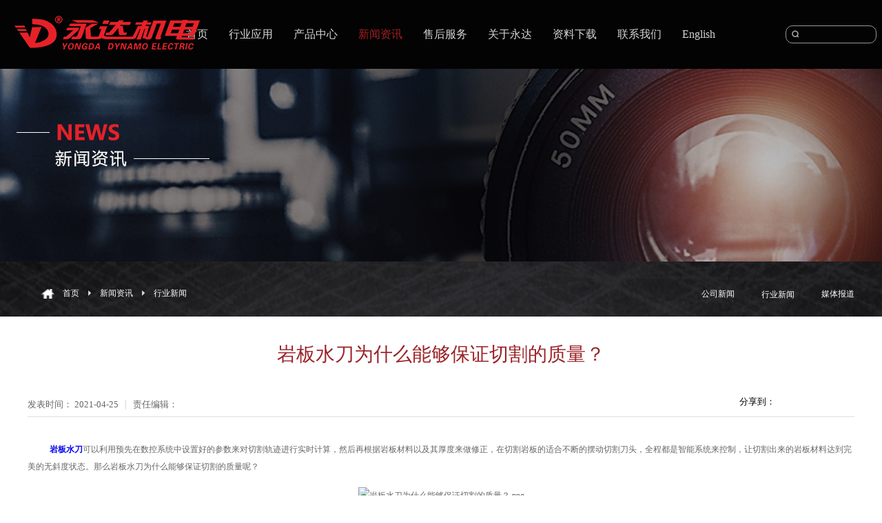

--- FILE ---
content_type: text/html;charset=utf-8
request_url: https://www.fsyd.com/news_view.aspx?typeid=5&id=542&fid=t2:5:2
body_size: 12039
content:
<!DOCTYPE HTML PUBLIC "-//W3C//DTD HTML 4.01 Transitional//EN" "http://www.w3c.org/TR/1999/REC-html401-19991224/loose.dtd">


<html lang="zh-cn" xmlns="http://www.w3.org/1999/xhtml">
<head><title>
	岩板水刀‍为什么能够保证切割的质量？_岩板水刀-佛山市永盛达机械有限公司
</title><meta name="keywords" content="岩板水刀"/><meta name="description" content="岩板水刀‍可以利用预先在数控系统中设置好的参数来对切割轨迹进行实时计算，然后再根据岩板材料以及其厚度来做修正，在切割岩板的适合不断的摆动切割刀头，全程都是智能系统来控制，让切割出来的岩板材料达到完美的无斜度状态。那么岩板水刀‍为什么能够保证切割的质量呢？1、技术好岩板用的水刀切割设备也可以说是一种高"/><meta name="mobile-agent" content="url=http://m.fsyd.com/m/news_view.aspx?typeid=5&id=542&fid=t2:5:2" /><meta name="applicable-device" content="pc"><meta name="renderer" content="webkit" /><meta content="text/html; charset=utf-8" http-equiv="Content-Type" /><link id="css__news_view" rel="stylesheet" type="text/css" href="https://0.rc.xiniu.com/g2/M00/2E/D0/CgAGfFyh0gCAGKMYAAA-hHUsx_Y459.css?d=20190123153321" /><link rel="bookmark" href="https://0.rc.xiniu.com/g2/M00/06/00/CgAGfFwSFqCAVurDAAAF0I79Rms950.png" /><link rel="shortcut icon" href="https://0.rc.xiniu.com/g2/M00/06/00/CgAGfFwSFqCAVurDAAAF0I79Rms950.png" />
	
	<script type="text/javascript">var _jtime=new Date();function jqload(){window.jLoad=new Date()-_jtime;}function jqerror(){window.jLoad=-1;}</script>
    <script type="text/javascript" src="https://1.rc.xiniu.com/js/jq/jqueryV173.js" onload="jqload()" onerror="jqerror()" id="jquery"></script>
	<script type="text/javascript" src="https://1.rc.xiniu.com/js/pb/2/Public.js"></script>	
	<script type="text/javascript" src="https://1.rc.xiniu.com/js/tl/swfobject_modified.js"></script>
	<script type="text/javascript" src="https://1.rc.xiniu.com/js/tl/swfobject.js"></script>
	 


<script>
var _hmt = _hmt || [];
(function() {
  var hm = document.createElement("script");
  hm.src = "https://hm.baidu.com/hm.js?947e178e5f45e5b042331394a1af94c5";
  var s = document.getElementsByTagName("script")[0]; 
  s.parentNode.insertBefore(hm, s);
})();
</script>
<script>
var _hmt = _hmt || [];
(function() {
  var hm = document.createElement("script");
  hm.src = "https://hm.baidu.com/hm.js?d91a39f671d0d8a5d2183a290428b2fa";
  var s = document.getElementsByTagName("script")[0]; 
  s.parentNode.insertBefore(hm, s);
})();
</script>
</head>
<body class="news_view_body">
<form method="get" id="form1" name="form1" NavigateId="2" data-pid="02182182180145201214220199014501982102080" data-mid="02080145201214220199014501982102080">
<div class="aspNetHidden">
<input type="hidden" name="__VIEWSTATE" id="__VIEWSTATE" value="" />
</div>

     
                        <div id="ea_h">
                            <div class="top" >
                                <div class="top_bg" ></div>
                                <div class="t_t" >

                    <div id="t_tel" class="t_tel">
                      <span class="t_tel_dh"><span name="_t_tel3|">12</span></span>
                        <span class="t_tel_ts"><span name="_t_tel1|">热线电话:</span></span>
                        <span class="t_tel_nb"><span name="_t_tel2|">0755-2955 6666</span></span>
                        
                    </div>

                             

                    <div id="t_ver" class="t_ver">
                        <ul>
                            
                        </ul>
                        
                    </div>


                    <div id="t_search" class="t_search">
                        <table cellspacing="0" cellpadding="0"  border="0"><tr>
<td>
<input name="ShoveWebControl_Search12$tbSearch" type="text" id="ShoveWebControl_Search12_tbSearch" class="t_search_text" DefaultText="" onmousedown="if(this.value == &#39;&#39;){this.value = &#39;&#39;;}" onkeyup="ShoveEIMS3_OnKeyPress(event, &#39;img_ShoveWebControl_Search12&#39;)" onkeydown="ShoveEIMS3_OnKeyDown(event)" onblur="if(this.value == &#39;&#39; || this.value == &#39;&#39;){this.value = &#39;&#39;;}" /></td>
<td><img id="img_ShoveWebControl_Search12" border="0" src="https://0.rc.xiniu.com/g2/M00/FC/46/CgAGe1wTmLaAACuaAAACpib3_pc953.png" alt="佛山市永盛达机械有限公司" LevelOneType="2" onclick="ShoveEIMS3_Transf(this,'search.aspx','ShoveWebControl_Search12_tbSearch','ShoveWebControl_Search12', true)" style="cursor:pointer;" /></td>
</tr></table>
<script type='text/javascript'>document.getElementById("ShoveWebControl_Search12_tbSearch").onkeydown=function(event){ var e=event || window.Event; if(e.keyCode==13){ e.returnValue = false;if(e.preventDefault){ e.preventDefault(); }}}</script>

                        
                    </div>

                
                                    <div id="t_logo" class="t_logo"> 
                                        
                                        <div id="ea_l"><h1><a href="/" target="_self"><img alt="水刀,佛山市永盛达机械有限公司" src="https://0.rc.xiniu.com/g2/M00/FF/1F/CgAGe1wbN46ALVTBAABdKJK8oxU462.png" /></a></h1></div>
                                         
                                        
                                    </div>
                
                 
                            <div id="xn_h_12_wrap" class="xn_h_12_wrap"     >
                                
                                 
                                    <div id="EIMS_C_40000_Panel">
                                        <ul id="EIMS_C_40000_Normall" class="xn_h_12_redlogin">
                                            <li id="EIMS_C_40000_normallName" class="xn_h_12_rlname"></li>
                                            <li id="EIMS_C_40000_normallName1" class="xn_h_12_rlname1"></li>
                                            <li class="xn_h_12_rllogin"><a href="login.aspx" rel="nofollow">登录</a></li>
                                            <li class="xn_h_12_rlreg"><a href="reg.aspx" rel="nofollow">注册</a></li>
                                        </ul>
                                        <ul id="EIMS_C_40000_Logined" class="xn_h_12_onlogin" style="display: none">
                                            <li class="xn_h_12_olwel"><span name="_onlogin1"> 欢迎您，</span></li>
                                            <li class="xn_h_12_olname"><span id="EIMS_C_40000_loginedName"></span></li>
                                            <li class="xn_h_12_oltc"><a id="EIMS_C_40000_loginout" href="javascript:void(0)">退出</a></li>
                                        </ul> 
                                    </div>
                                    
                                
                                
                            </div>
                                          
                </div>
                                
                                <div id="ea_n">
                
                                    <div id="xn_n_14_wrap" class="xn_n_14_wrap">
                                        
                                        <div class="xn_n_14_wrap_main">
                                            <ul id="xn_n_14_VMenu1" class="type1Ul type1Ul_n000">
<li id="type1Li_n0" level=0 index=0 class="xn_n_14_wrap_menu1"><a href="/" target="_self" >首页</a></li>
<li id="type1Li_n3" level=0 data_id="3" type="n" index=1 class="xn_n_14_wrap_menu1">
<a href="pro.aspx?fid=n3:3:3" target="_self"><span name="xn_n_14_VMenu12041175501|T_Navigates|Id|3|Name">行业应用</span></a><ul id="type1Ul_t301" style="display:none" class="type1Ul type1Ul_t301">
<li id="type1Li_t301_1" data_id="3_13" class="xn_n_14_wrap_menu2" type="t" index=1 level=1><a href="products.aspx?TypeId=13&FId=t3:13:3" target="_self"><span name="xn_n_14_VMenu11613858733|T_ProductTypes|Id|13|Name">石材行业</span></a>
<ul id="type1Ul_t3132" style="display:none" class="type1Ul type1Ul_t3132">
<li id="type1Li_t3132_1" data_id="3_31" class="xn_n_14_wrap_menu3" type="t" index=1 level=2><a href="products.aspx?TypeId=31&FId=t3:31:3" target="_self"><span name="xn_n_14_VMenu11627583427|T_ProductTypes|Id|31|Name">雕刻机系列</span></a>
</li>
<li id="type1Li_t3132_2" data_id="3_103" class="xn_n_14_wrap_menu3" type="t" index=2 level=2><a href="products.aspx?TypeId=103&FId=t3:103:3" target="_self"><span name="xn_n_14_VMenu11487326767|T_ProductTypes|Id|103|Name">加工中心系列</span></a>
</li>
<li id="type1Li_t3132_3" data_id="3_104" class="xn_n_14_wrap_menu3" type="t" index=3 level=2><a href="products.aspx?TypeId=104&FId=t3:104:3" target="_self"><span name="xn_n_14_VMenu11548100671|T_ProductTypes|Id|104|Name">磨边机系列</span></a>
</li>
<li id="type1Li_t3132_4" data_id="3_105" class="xn_n_14_wrap_menu3" type="t" index=4 level=2><a href="products.aspx?TypeId=105&FId=t3:105:3" target="_self"><span name="xn_n_14_VMenu1639655624|T_ProductTypes|Id|105|Name">其他机型</span></a>
</li>
<li id="type1Li_t3132_5" data_id="3_106" class="xn_n_14_wrap_menu3" type="t" index=5 level=2><a href="products.aspx?TypeId=106&FId=t3:106:3" target="_self"><span name="xn_n_14_VMenu1830204383|T_ProductTypes|Id|106|Name">桥切系列</span></a>
</li>
<li id="type1Li_t3132_6" data_id="3_107" class="xn_n_14_wrap_menu3" type="t" index=6 level=2><a href="products.aspx?TypeId=107&FId=t3:107:3" target="_self"><span name="xn_n_14_VMenu1985742027|T_ProductTypes|Id|107|Name">切割机系列</span></a>
</li>
<li id="type1Li_t3132_7" data_id="3_108" class="xn_n_14_wrap_menu3" type="t" index=7 level=2><a href="products.aspx?TypeId=108&FId=t3:108:3" target="_self"><span name="xn_n_14_VMenu1461100725|T_ProductTypes|Id|108|Name">水刀系列</span></a>
</li>
<li id="type1Li_t3132_8" data_id="3_109" class="xn_n_14_wrap_menu3" type="t" index=8 level=2><a href="products.aspx?TypeId=109&FId=t3:109:3" target="_self"><span name="xn_n_14_VMenu12064194426|T_ProductTypes|Id|109|Name">线条机系列</span></a>
</li>
<li id="type1Li_t3132_9" data_id="3_127" class="xn_n_14_wrap_menu3" type="t" index=9 level=2><a href="products.aspx?TypeId=127&FId=t3:127:3" target="_self"><span name="xn_n_14_VMenu11415646054|T_ProductTypes|Id|127|Name">一体机系列</span></a>
</li>
<li id="type1Li_t3132_10" data_id="3_128" class="xn_n_14_wrap_menu3" type="t" index=10 level=2><a href="products.aspx?TypeId=128&FId=t3:128:3" target="_self"><span name="xn_n_14_VMenu1589396541|T_ProductTypes|Id|128|Name">生产线系列</span></a>
</li>
</ul>
</li>
<li id="type1Li_t301_2" data_id="3_12" class="xn_n_14_wrap_menu2" type="t" index=2 level=1><a href="products.aspx?TypeId=12&FId=t3:12:3" target="_self"><span name="xn_n_14_VMenu11089138554|T_ProductTypes|Id|12|Name">橱柜行业</span></a>
<ul id="type1Ul_t3122" style="display:none" class="type1Ul type1Ul_t3122">
<li id="type1Li_t3122_1" data_id="3_29" class="xn_n_14_wrap_menu3" type="t" index=1 level=2><a href="products.aspx?TypeId=29&FId=t3:29:3" target="_self"><span name="xn_n_14_VMenu11443247676|T_ProductTypes|Id|29|Name">加工中心系列</span></a>
</li>
<li id="type1Li_t3122_2" data_id="3_99" class="xn_n_14_wrap_menu3" type="t" index=2 level=2><a href="products.aspx?TypeId=99&FId=t3:99:3" target="_self"><span name="xn_n_14_VMenu12108549576|T_ProductTypes|Id|99|Name">磨边机系列</span></a>
</li>
<li id="type1Li_t3122_3" data_id="3_100" class="xn_n_14_wrap_menu3" type="t" index=3 level=2><a href="products.aspx?TypeId=100&FId=t3:100:3" target="_self"><span name="xn_n_14_VMenu1591794854|T_ProductTypes|Id|100|Name">桥切系列</span></a>
</li>
<li id="type1Li_t3122_4" data_id="3_101" class="xn_n_14_wrap_menu3" type="t" index=4 level=2><a href="products.aspx?TypeId=101&FId=t3:101:3" target="_self"><span name="xn_n_14_VMenu1141649858|T_ProductTypes|Id|101|Name">生产线系列</span></a>
</li>
<li id="type1Li_t3122_5" data_id="3_102" class="xn_n_14_wrap_menu3" type="t" index=5 level=2><a href="products.aspx?TypeId=102&FId=t3:102:3" target="_self"><span name="xn_n_14_VMenu1419490211|T_ProductTypes|Id|102|Name">水刀系列</span></a>
</li>
</ul>
</li>
<li id="type1Li_t301_3" data_id="3_10" class="xn_n_14_wrap_menu2" type="t" index=3 level=1><a href="products.aspx?TypeId=10&FId=t3:10:3" target="_self"><span name="xn_n_14_VMenu12035567564|T_ProductTypes|Id|10|Name">玻璃金属行业</span></a>
<ul id="type1Ul_t3102" style="display:none" class="type1Ul type1Ul_t3102">
<li id="type1Li_t3102_1" data_id="3_27" class="xn_n_14_wrap_menu3" type="t" index=1 level=2><a href="products.aspx?TypeId=27&FId=t3:27:3" target="_self"><span name="xn_n_14_VMenu1400807673|T_ProductTypes|Id|27|Name">雕刻机系列</span></a>
</li>
<li id="type1Li_t3102_2" data_id="3_95" class="xn_n_14_wrap_menu3" type="t" index=2 level=2><a href="products.aspx?TypeId=95&FId=t3:95:3" target="_self"><span name="xn_n_14_VMenu1312702161|T_ProductTypes|Id|95|Name">加工中心系列</span></a>
</li>
<li id="type1Li_t3102_3" data_id="3_96" class="xn_n_14_wrap_menu3" type="t" index=3 level=2><a href="products.aspx?TypeId=96&FId=t3:96:3" target="_self"><span name="xn_n_14_VMenu1647291855|T_ProductTypes|Id|96|Name">桥切系列</span></a>
</li>
<li id="type1Li_t3102_4" data_id="3_97" class="xn_n_14_wrap_menu3" type="t" index=4 level=2><a href="products.aspx?TypeId=97&FId=t3:97:3" target="_self"><span name="xn_n_14_VMenu11464481367|T_ProductTypes|Id|97|Name">切割机系列</span></a>
</li>
<li id="type1Li_t3102_5" data_id="3_98" class="xn_n_14_wrap_menu3" type="t" index=5 level=2><a href="products.aspx?TypeId=98&FId=t3:98:3" target="_self"><span name="xn_n_14_VMenu11129756769|T_ProductTypes|Id|98|Name">水刀系列</span></a>
</li>
</ul>
</li>
<li id="type1Li_t301_4" data_id="3_11" class="xn_n_14_wrap_menu2" type="t" index=4 level=1><a href="products.aspx?TypeId=11&FId=t3:11:3" target="_self"><span name="xn_n_14_VMenu11460286987|T_ProductTypes|Id|11|Name">水刀行业</span></a>
</li>
<li id="type1Li_t301_5" data_id="3_69" class="xn_n_14_wrap_menu2" type="t" index=5 level=1><a href="products.aspx?TypeId=69&FId=t3:69:3" target="_self"><span name="xn_n_14_VMenu12057534678|T_ProductTypes|Id|69|Name">陶瓷行业</span></a>
</li>
<li id="type1Li_t301_6" data_id="3_130" class="xn_n_14_wrap_menu2" type="t" index=6 level=1><a href="products.aspx?TypeId=130&FId=t3:130:3" target="_self"><span name="xn_n_14_VMenu11141748973|T_ProductTypes|Id|130|Name">岩板加工行业</span></a>
</li>
</ul>
</li>
<li id="type1Li_n28" level=0 data_id="28" type="n" index=2 class="xn_n_14_wrap_menu1">
<a href="clapro_complex.aspx?FId=n28:28:28" target="_self"><span name="xn_n_14_VMenu11897731040|T_Navigates|Id|28|Name">产品中心</span></a><ul id="type1Ul_t2801" style="display:none" class="type1Ul type1Ul_t2801">
<li id="type1Li_t2801_1" data_id="28_118" class="xn_n_14_wrap_menu2" type="t" index=1 level=1><a href="claproducts.aspx?TypeId=118&FId=t28:118:28" target="_self"><span name="xn_n_14_VMenu1663455182|T_ProductTypes|Id|118|Name">水刀系列</span></a>
</li>
<li id="type1Li_t2801_2" data_id="28_119" class="xn_n_14_wrap_menu2" type="t" index=2 level=1><a href="claproducts.aspx?TypeId=119&FId=t28:119:28" target="_self"><span name="xn_n_14_VMenu1289278625|T_ProductTypes|Id|119|Name">桥切系列</span></a>
</li>
<li id="type1Li_t2801_3" data_id="28_120" class="xn_n_14_wrap_menu2" type="t" index=3 level=1><a href="claproducts.aspx?TypeId=120&FId=t28:120:28" target="_self"><span name="xn_n_14_VMenu11887427652|T_ProductTypes|Id|120|Name">加工中心系列</span></a>
</li>
<li id="type1Li_t2801_4" data_id="28_132" class="xn_n_14_wrap_menu2" type="t" index=4 level=1><a href="claproducts.aspx?TypeId=132&FId=t28:132:28" target="_self"><span name="xn_n_14_VMenu1187680206|T_ProductTypes|Id|132|Name">岩板深加工系列</span></a>
</li>
<li id="type1Li_t2801_5" data_id="28_121" class="xn_n_14_wrap_menu2" type="t" index=5 level=1><a href="claproducts.aspx?TypeId=121&FId=t28:121:28" target="_self"><span name="xn_n_14_VMenu1683783554|T_ProductTypes|Id|121|Name">雕刻机系列</span></a>
</li>
<li id="type1Li_t2801_6" data_id="28_122" class="xn_n_14_wrap_menu2" type="t" index=6 level=1><a href="claproducts.aspx?TypeId=122&FId=t28:122:28" target="_self"><span name="xn_n_14_VMenu1513785493|T_ProductTypes|Id|122|Name">磨边抛光机系列</span></a>
</li>
<li id="type1Li_t2801_7" data_id="28_123" class="xn_n_14_wrap_menu2" type="t" index=7 level=1><a href="claproducts.aspx?TypeId=123&FId=t28:123:28" target="_self"><span name="xn_n_14_VMenu1288801565|T_ProductTypes|Id|123|Name">线条机系列</span></a>
</li>
<li id="type1Li_t2801_8" data_id="28_124" class="xn_n_14_wrap_menu2" type="t" index=8 level=1><a href="claproducts.aspx?TypeId=124&FId=t28:124:28" target="_self"><span name="xn_n_14_VMenu1421645002|T_ProductTypes|Id|124|Name">切割机系列</span></a>
</li>
<li id="type1Li_t2801_9" data_id="28_125" class="xn_n_14_wrap_menu2" type="t" index=9 level=1><a href="claproducts.aspx?TypeId=125&FId=t28:125:28" target="_self"><span name="xn_n_14_VMenu1674067961|T_ProductTypes|Id|125|Name">生产线系列</span></a>
</li>
<li id="type1Li_t2801_10" data_id="28_129" class="xn_n_14_wrap_menu2" type="t" index=10 level=1><a href="claproducts.aspx?TypeId=129&FId=t28:129:28" target="_self"><span name="xn_n_14_VMenu1420891089|T_ProductTypes|Id|129|Name">一体机系列</span></a>
</li>
<li id="type1Li_t2801_11" data_id="28_126" class="xn_n_14_wrap_menu2" type="t" index=11 level=1><a href="claproducts.aspx?TypeId=126&FId=t28:126:28" target="_self"><span name="xn_n_14_VMenu1119530946|T_ProductTypes|Id|126|Name">其他系列</span></a>
</li>
</ul>
</li>
<li id="type1Li_n2" level=0 data_id="2" type="n" index=3 class="xn_n_14_wrap_menu1">
<a href="news_complex.aspx?FId=n2:2:2" target="_self"><span name="xn_n_14_VMenu11364695689|T_Navigates|Id|2|Name">新闻资讯</span></a><ul id="type1Ul_t201" style="display:none" class="type1Ul type1Ul_t201">
<li id="type1Li_t201_1" data_id="2_4" class="xn_n_14_wrap_menu2" type="t" index=1 level=1><a href="news.aspx?TypeId=4&FId=t2:4:2" target="_self"><span name="xn_n_14_VMenu1391032438|T_NewsTypes|Id|4|Name">公司新闻</span></a>
</li>
<li id="type1Li_t201_2" data_id="2_5" class="xn_n_14_wrap_menu2" type="t" index=2 level=1><a href="news.aspx?TypeId=5&FId=t2:5:2" target="_self"><span name="xn_n_14_VMenu11061309801|T_NewsTypes|Id|5|Name">行业新闻</span></a>
</li>
<li id="type1Li_t201_3" data_id="2_28" class="xn_n_14_wrap_menu2" type="t" index=3 level=1><a href="news.aspx?TypeId=28&FId=t2:28:2" target="_self"><span name="xn_n_14_VMenu11804798333|T_NewsTypes|Id|28|Name">媒体报道</span></a>
</li>
</ul>
</li>
<li id="type1Li_n8" level=0 data_id="8" type="n" index=4 class="xn_n_14_wrap_menu1">
<a href="sv_complex.aspx?Fid=n8:8:8" target="_self"><span name="xn_n_14_VMenu1869927352|T_Navigates|Id|8|Name">售后服务</span></a><ul id="type1Ul_t801" style="display:none" class="type1Ul type1Ul_t801">
<li id="type1Li_t801_1" data_id="8_37" class="xn_n_14_wrap_menu2" type="t" index=1 level=1><a href="sv_complex.aspx?TypeId=37&FId=t8:37:8" target="_self"><span name="xn_n_14_VMenu1385382532|T_NewsTypes|Id|37|Name">保养维修步骤</span></a>
</li>
<li id="type1Li_t801_2" data_id="8_52" class="xn_n_14_wrap_menu2" type="t" index=2 level=1><a href="sv.aspx?TypeId=52&FId=t8:52:8" target="_self"><span name="xn_n_14_VMenu11290991913|T_NewsTypes|Id|52|Name">售后问题反馈</span></a>
</li>
</ul>
</li>
<li id="type1Li_n1" level=0 data_id="1" type="n" index=5 class="xn_n_14_wrap_menu1">
<a href="about_complex.aspx?FId=n1:1:1" rel="nofollow" target="_self"><span name="xn_n_14_VMenu11587792894|T_Navigates|Id|1|Name">关于永达</span></a><ul id="type1Ul_t101" style="display:none" class="type1Ul type1Ul_t101">
<li id="type1Li_t101_1" data_id="1_1" class="xn_n_14_wrap_menu2" type="t" index=1 level=1><a href="about_complex.aspx?FId=n1:1:1" rel="nofollow" target="_self"><span name="xn_n_14_VMenu11318270925|T_NewsTypes|Id|1|Name">公司简介</span></a>
</li>
<li id="type1Li_t101_2" data_id="1_2" class="xn_n_14_wrap_menu2" type="t" index=2 level=1><a href="about.aspx?TypeId=2&FId=t1:2:1" rel="nofollow" target="_self"><span name="xn_n_14_VMenu1265777156|T_NewsTypes|Id|2|Name">企业宣传片</span></a>
</li>
<li id="type1Li_t101_3" data_id="1_3" class="xn_n_14_wrap_menu2" type="t" index=3 level=1><a href="honor.aspx?TypeID=3&fid=t1:3:1" rel="nofollow" target="_self"><span name="xn_n_14_VMenu11166101767|T_NewsTypes|Id|3|Name">资质荣誉</span></a>
</li>
<li id="type1Li_t101_4" data_id="1_26" class="xn_n_14_wrap_menu2" type="t" index=4 level=1><a href="about_view.aspx?TypeId=26&FId=t1:26:1" rel="nofollow" target="_self"><span name="xn_n_14_VMenu11228074915|T_NewsTypes|Id|26|Name">发展历程</span></a>
</li>
<li id="type1Li_t101_5" data_id="1_141" class="xn_n_14_wrap_menu2" type="t" index=5 level=1><a href="job.aspx?FId=n11:11:1" rel="nofollow" target="_self"><span name="xn_n_14_VMenu1484754435|T_NewsTypes|Id|141|Name">招贤纳士</span></a>
</li>
</ul>
</li>
<li id="type1Li_n14" level=0 data_id="14" type="n" index=6 class="xn_n_14_wrap_menu1">
<a href="down_complex.aspx?FId=n14:14:14" rel="nofollow" target="_self"><span name="xn_n_14_VMenu11905688949|T_Navigates|Id|14|Name">资料下载</span></a><ul id="type1Ul_t1401" style="display:none" class="type1Ul type1Ul_t1401">
<li id="type1Li_t1401_1" data_id="14_11" class="xn_n_14_wrap_menu2" type="t" index=1 level=1><a href="down_complex.aspx?FId=n14:14:14" rel="nofollow" target="_self"><span name="xn_n_14_VMenu11127938239|T_FileTypes|Id|11|Name">资料下载</span></a>
</li>
</ul>
</li>
<li id="type1Li_n7" level=0 data_id="7" type="n" index=7 class="xn_n_14_wrap_menu1">
<a href="contact.aspx?FId=n7:7:7" rel="nofollow" target="_self"><span name="xn_n_14_VMenu1423505394|T_Navigates|Id|7|Name">联系我们</span></a><ul id="type1Ul_t701" style="display:none" class="type1Ul type1Ul_t701">
<li id="type1Li_t701_1" data_id="7_13" class="xn_n_14_wrap_menu2" type="t" index=1 level=1><a href="contact.aspx?TypeId=13&FId=t7:13:7" rel="nofollow" target="_self"><span name="xn_n_14_VMenu11393883646|T_NewsTypes|Id|13|Name">联系方式</span></a>
</li>
</ul>
</li>
<li id="type1Li_n26" level=0 data_id="26" type="n" index=8 class="xn_n_14_wrap_menu1">
<a href="http://en.fsyd.com" rel="nofollow" target="_blank"><span name="xn_n_14_VMenu1149377366|T_Navigates|Id|26|Name">English</span></a></li>
</ul>
<script type="text/javascript">var xn_n_14_VMenu1={normal:{class1:'xn_n_14_wrap_menu1',class2:'xn_n_14_wrap_menu2',class3:'xn_n_14_wrap_menu3',class4:'xn_n_14_wrap_menu4',class5:'xn_n_14_wrap_menu5',class6:'xn_n_14_wrap_menu6'},visited:{class1:'xn_n_14_wrap_menu1_2',class2:'xn_n_14_wrap_menu2_2',class3:'xn_n_14_wrap_menu3_2',class4:'xn_n_14_wrap_menu4_2',class5:'xn_n_14_wrap_menu5_2',class6:'xn_n_14_wrap_menu6_2',class6:'xn_n_14_wrap_menu6_2'},home:{defaultClass:'xn_n_14_wrap_menu1',visitedClass:'xn_n_14_wrap_menu1_2'},content:{defaultClass:'',visitedClass:'',focusClass:''},focus:{class1:'xn_n_14_wrap_menu1_cur',class2:'xn_n_14_wrap_menu2_cur',class3:'xn_n_14_wrap_menu3_cur',class4:'xn_n_14_wrap_menu4_cur',class5:'xn_n_14_wrap_menu5_cur',class6:'xn_n_14_wrap_menu6_cur'},beforeTag:{packUpClass:'',packDownClass:''},expendEffect:1,aniEffect:3,fIdParam:'FId',topUlId:'xn_n_14_VMenu1',homeLiId:'type1Li_n0'};xn_n_14_VMenu1.menu=new BaseControlMenu();xn_n_14_VMenu1.menu.Init('xn_n_14_VMenu1',xn_n_14_VMenu1);xn_n_14_VMenu1.menu.InitMenu('type1Ul_n000',xn_n_14_VMenu1);</script>
                                            
                                        </div>
                                        
                                        
                                    </div>
                
                                  
                                </div>
                                
                            </div>
                        </div>
                        
  
        <div id="ea_ba">
            
                <div class="about_banner" id="about_banner"     >
                    <div class="about_banner_m">
                        <img  data-original="https://0.rc.xiniu.com/g2/M00/06/BC/CgAGe1wwImqAZY8AAAMaFWLn61w839.jpg" alt="" />
                    </div>
                    
                </div>
            
        </div>
        
  
        <div id="ea_c">
            <div class="n_main" >
                <div class="n_content" >
                    
<div class="bk1_n_content_right_name" data-from="favorite" data-id="31018" data-index="1">
                        
  <div class="bk1_n_content_right_name_con" data-type="block">
                              
                            <div id="bk1_n_content_right_name_r" class="bk1_n_content_right_name_r" data-type="block">
                                <ul>
                                    <li>
                                        <span class="bk1_n_r_wz1">
                                            
                                            <span name="bk1__n_r_wz1">您现在的位置：</span>
                                            
                                        </span><span class="bk1_n_r_wz2">
                                            <a href="/">
                                            <span name="bk1__n_r_wz2">首页</span>
                                            </a>
                                        </span><span class="bk1_n_r_wz3">→</span>
                                        <span class="bk1_n_r_wz4">
                                            <span id='bk1_ShoveWebControl_Text_products'><a href="news_complex.aspx?FId=n2:2:2" target="_self">新闻资讯</a></span>
                                        </span>
                                        <span class="bk1_n_r_wz5">→</span>
                                        <span class="bk1_n_r_wz6">
                                            <a href="news_complex.aspx?TypeId=5&FId=t2:5:2" class="bk1_curr1">行业新闻</a>
                                        </span>
                                    </li>
                                    <li>
                                        <img src="https://1.rc.xiniu.com/rc/Contents/18996/images/icpsp1_n_right_wz.png" alt="" />
                                    </li>
                                </ul>
                                
                            </div>
  

                        <div id="bk1_n_content_left_cnt" class="bk1_n_content_left_cnt" data-type="block">
                            <ul id="bk1_ShoveWebControl_VMenu2" class="left_typeUl left_typeUl_n000" style="display:none">
<ul id="left_typeUl_t200" class="left_typeUl left_typeUl_t200">
<li id="left_typeLi_t200_1" data_id="2_4" class="bk1_left_menu1" type="t" index=1 level=0><a href="news.aspx?TypeId=4&FId=t2:4:2" target="_self"><span name="bk1_ShoveWebControl_VMenu22057256185|T_NewsTypes|Id|4|Name">公司新闻</span></a>
</li>
<li id="left_typeLi_t200_2" data_id="2_5" class="bk1_left_menu1" type="t" index=2 level=0><a href="news.aspx?TypeId=5&FId=t2:5:2" target="_self"><span name="bk1_ShoveWebControl_VMenu21564771843|T_NewsTypes|Id|5|Name">行业新闻</span></a>
</li>
<li id="left_typeLi_t200_3" data_id="2_28" class="bk1_left_menu1" type="t" index=3 level=0><a href="news.aspx?TypeId=28&FId=t2:28:2" target="_self"><span name="bk1_ShoveWebControl_VMenu2546510279|T_NewsTypes|Id|28|Name">媒体报道</span></a>
</li>
</ul>
</ul>
<script type="text/javascript">var bk1_ShoveWebControl_VMenu2={normal:{class1:'bk1_left_menu1',class2:'bk1_left_menu2',class3:'bk1_left_menu3',class4:'bk1_left_menu4',class5:'bk1_left_menu5',class6:'bk1_left_menu6'},visited:{class1:'bk1_left_menu1_2',class2:'bk1_left_menu2_2',class3:'bk1_left_menu3_2',class4:'bk1_left_menu4_2',class5:'bk1_left_menu5_2',class6:'bk1_left_menu6_2',class6:'bk1_left_menu6_2'},home:{defaultClass:'bk1_nav_menu1',visitedClass:'bk1_nav_menu1_2'},content:{defaultClass:'',visitedClass:'',focusClass:''},focus:{class1:'bk1_left_menu1_cur',class2:'bk1_left_menu2_cur',class3:'bk1_left_menu3_cur',class4:'bk1_left_menu4_cur',class5:'bk1_left_menu5_cur',class6:'bk1_left_menu6_cur'},beforeTag:{packUpClass:'',packDownClass:''},expendEffect:1,aniEffect:2,fIdParam:'FId',topUlId:'bk1_ShoveWebControl_VMenu2'};bk1_ShoveWebControl_VMenu2.menu=new BaseControlMenu();bk1_ShoveWebControl_VMenu2.menu.Init('bk1_ShoveWebControl_VMenu2',bk1_ShoveWebControl_VMenu2);;</script>
                            
                        </div>

                            </div>
                        
</div>

                    <div class="n_content_right" >
                        <div class="n_content_right_m" >
                            
                                <div id="news_view_head" class="news_view_head" data-type="block">
                                    <div class="news_view_title">
                                <h1>
                                        <span id='ShoveWebControl_Text2'>岩板水刀‍为什么能够保证切割的质量？</span>
                                </h1>
                                    </div>
                                    <div class="news_view_date">
                                        <span class="news_view_date1">发表时间：</span>
                                        <span id='ShoveWebControl_Text3'>2021-04-25</span>
                                    </div>
                                    <div class="news_view_click">
                                        <span class="news_view_date1">责任编辑：</span>
                                        <span id='ShoveWebControl_Text5'></span><script type='text/javascript'>var cvc=$('#ShoveWebControl_Text5');cvc.hide();AjaxMethod('Common','UpdateClickCount',{field:'Author',nid:-1,tid:10010,id:542},function(data){cvc.text(data);cvc.show();});</script>
                                    </div>
                                    
                                </div>
                            
                            
                                <div id="xn_c_3_wrap" class="xn_c_3_wrap" data-type="block">
                                    
                                    <div class="bdsharebuttonbox"><a href="#" class="bds_more" data-cmd="more" rel="nofollow"></a><div class="tonbox11">分享到：</div><a href="#" class="bds_tsina" data-cmd="tsina" title="分享到新浪微博" rel="nofollow"></a><a href="#" class="bds_qzone" data-cmd="qzone" title="分享到QQ空间" rel="nofollow"></a><a href="#" class="bds_tqq" data-cmd="tqq" title="分享到腾讯微博" rel="nofollow"></a><a href="#" class="bds_tqf" data-cmd="tqf" title="分享到腾讯朋友" rel="nofollow"></a></div>
                                    <script>window._bd_share_config={"common":{"bdSnsKey":{},"bdText":"","bdMini":"2","bdMiniList":false,"bdPic":"","bdStyle":"0","bdSize":"16"},"share":{}};with(document)0[(getElementsByTagName('head')[0]||body).appendChild(createElement('script')).src='http://bdimg.share.baidu.com/static/api/js/share.js?v=89860593.js?cdnversion='+~(-new Date()/36e5)];</script>
                                    
                                    
                                </div>
                            
                            
                                <div id="news_view" class="news_view" data-type="block">
                                    <span id='ShoveWebControl_Text4'><p style="text-indent: 32px; margin-bottom: 16.5px;"><a href="http://www.fsyd.com/claprod_view.aspx?TypeId=132&id=470&fid=t28:132:28" target="_blank" textvalue="岩板水刀"><strong>岩板水刀</strong></a>‍可以利用预先在数控系统中设置好的参数来对切割轨迹进行实时计算，然后再根据岩板材料以及其厚度来做修正，在切割岩板的适合不断的摆动切割刀头，全程都是智能系统来控制，让切割出来的岩板材料达到完美的无斜度状态。那么岩板水刀‍为什么能够保证切割的质量呢？</p><p style="text-align: center;"><img width="363" height="261" src="https://boss.niuren.com/upload/image/20210410/6375365756358637118567624.png" title="岩板水刀‍为什么能够保证切割的质量？.png" alt="岩板水刀‍为什么能够保证切割的质量？.png"/></p><p style="text-indent: 32px; margin-bottom: 16.5px;">1、技术好</p><p style="text-indent: 32px; margin-bottom: 16.5px;">岩板用的水刀切割设备也可以说是一种高压水流注射设备，因为在对板材进行切割的时候使用的是高压水流注射技术，不能提高了数控技术加工过程中的流通效率，而且因为是用水来切割，全程没有热加工，所以不在切割的时候产生大量热量，导致板材出现变形等不良后果。</p><p style="text-indent: 32px; margin-bottom: 16.5px;">2、能做曲线切割</p><p style="text-indent: 32px; margin-bottom: 16.5px;">不可能所有的产品都需要将板材切割成四四方方的，很多产品被设计成了各种不用的形状，因此也会对板材进行曲线切割，岩板用的水刀设备可以满足曲线切割的要求，不仅如此，曲线切割时还能保证非常好的切割精度，从而让板材得到准确有效的切割。</p><p style="text-indent: 32px; margin-bottom: 16.5px;">3、切割边缘光滑平整<br/></p><p style="text-indent: 32px; margin-bottom: 16.5px;">很多切割设备将材料切割之后，其边缘是很毛糙的，需要再做进一步的打磨，但是岩板用水刀设备在对板材进行切割之后，材料的被切割边缘却很光滑平整，这是因为水刀里含有一些天然磨料，而且在高压水流的注射下，边缘会被快速的打磨平整，所以板材的切割质量很好。</p><p style="text-indent: 32px; margin-bottom: 16.5px;">鉴于种种原因，岩板水刀‍不仅能够快速的对各种板材做切割处理，而且还能按照相应的要求对材料进行高精度的切割，切割之后还能确保边缘整齐光滑，所以现在很多加工企业都愿意选购使用这种类型的水刀切割设备，以便能将板材的加工质量提高一个档次。</p></span>
                                    <div class="news_view_cle1"></div>
                                    
                                </div>
                            
                            
                                <div id="news_view_sx" class="news_view_sx" data-type="block">
                                    
                                    <div id="EIMS_C_3_1_ShowInfo" style="COLOR: red"></div>
                                    <div id="EIMS_C_3_1_box_div">
                                        <span id="EIMS_C_3_1_Upli" class="EIMS_C_3_1_page">
                                            <a href="/news_view.aspx?fid=t2:5:2&id=543&typeid=5" id="EIMS_C_3_1_Up" title="为什么岩板水刀‍能够得到广泛的使用？"><font>上一篇：</font><span id="EIMS_C_3_1_UpNew">为什么岩板水刀‍能够得到广泛的使用？</span></a></span><span id="EIMS_C_3_1_Downli" class="EIMS_C_3_1_page"><a href="/news_view.aspx?fid=t2:5:2&id=541&typeid=5" id="EIMS_C_3_1_Down" title="如何选择好的水刀"><font>下一篇：</font><span id="EIMS_C_3_1_DownNew">如何选择好的水刀</span></a> 
                                        </span>
                                    </div>
                                    
                                    
                                    
                                </div>
                            
							
                        <div id="xn_c_1_newswrap" class="xn_c_1_newswrap">
                            <div class="xn_c_1_tName" id="xn_c_1_tName">
                                
                                    <span class="xn_c_1_tCName" name="_1_tCName">相关推荐</span>
                                
                                
                                    <span class="xn_c_1_tDashed" name="_1_tDashed">/</span>
                                            
                                
                                    <span class="xn_c_1_tEName" name="_1_tEName">HOT NEWS</span>
                                
                            </div>
                            <ul class="xn_c_1_content">
                                
                                        <li class="xn_c_1_items">
                                            <div class="xn_c_1_title">
                                                <a title='桥切机厂家' href='news_view.aspx?TypeId=5&Id=746&Fid=t2:5:2' target="_blank">桥切机厂家</a>
                                            </div>
                                            <div class="xn_c_1_ptime">
                                                    <span class="xn_c_news_1_newsYear"> 
                                                        <span id='xn_c_1_Data_xn_c_news_1_newsYear_0'>2023</span>
                                                    </span> 
                                                    <span class="xn_c_news_1_newsLine1">-</span> 
                                                    <span class="xn_c_news_1_newsMonth"> 
                                                        <span id='xn_c_1_Data_xn_c_news_1_newsMonth_0'>06</span>
                                                        </span> 
                                                    <span class="xn_c_news_1_newsLine2">-</span> 
                                                    <span class="xn_c_news_1_newsDay"> 
                                                        <span id='xn_c_1_Data_xn_c_news_1_newsDay_0'>30</span>
                                                    </span> 
                                                </div>
                                        </li>
                                    
                                        <li class="xn_c_1_items">
                                            <div class="xn_c_1_title">
                                                <a title='解密岩板切割机' href='news_view.aspx?TypeId=5&Id=745&Fid=t2:5:2' target="_blank">解密岩板切割机</a>
                                            </div>
                                            <div class="xn_c_1_ptime">
                                                    <span class="xn_c_news_1_newsYear"> 
                                                        <span id='xn_c_1_Data_xn_c_news_1_newsYear_1'>2023</span>
                                                    </span> 
                                                    <span class="xn_c_news_1_newsLine1">-</span> 
                                                    <span class="xn_c_news_1_newsMonth"> 
                                                        <span id='xn_c_1_Data_xn_c_news_1_newsMonth_1'>06</span>
                                                        </span> 
                                                    <span class="xn_c_news_1_newsLine2">-</span> 
                                                    <span class="xn_c_news_1_newsDay"> 
                                                        <span id='xn_c_1_Data_xn_c_news_1_newsDay_1'>29</span>
                                                    </span> 
                                                </div>
                                        </li>
                                    
                                        <li class="xn_c_1_items">
                                            <div class="xn_c_1_title">
                                                <a title='cnc加工中心怎么加工石材' href='news_view.aspx?TypeId=5&Id=744&Fid=t2:5:2' target="_blank">cnc加工中心怎么加工石材</a>
                                            </div>
                                            <div class="xn_c_1_ptime">
                                                    <span class="xn_c_news_1_newsYear"> 
                                                        <span id='xn_c_1_Data_xn_c_news_1_newsYear_2'>2023</span>
                                                    </span> 
                                                    <span class="xn_c_news_1_newsLine1">-</span> 
                                                    <span class="xn_c_news_1_newsMonth"> 
                                                        <span id='xn_c_1_Data_xn_c_news_1_newsMonth_2'>06</span>
                                                        </span> 
                                                    <span class="xn_c_news_1_newsLine2">-</span> 
                                                    <span class="xn_c_news_1_newsDay"> 
                                                        <span id='xn_c_1_Data_xn_c_news_1_newsDay_2'>28</span>
                                                    </span> 
                                                </div>
                                        </li>
                                    
                                        <li class="xn_c_1_items">
                                            <div class="xn_c_1_title">
                                                <a title='三轴水刀厂家怎么选' href='news_view.aspx?TypeId=5&Id=743&Fid=t2:5:2' target="_blank">三轴水刀厂家怎么选</a>
                                            </div>
                                            <div class="xn_c_1_ptime">
                                                    <span class="xn_c_news_1_newsYear"> 
                                                        <span id='xn_c_1_Data_xn_c_news_1_newsYear_3'>2023</span>
                                                    </span> 
                                                    <span class="xn_c_news_1_newsLine1">-</span> 
                                                    <span class="xn_c_news_1_newsMonth"> 
                                                        <span id='xn_c_1_Data_xn_c_news_1_newsMonth_3'>06</span>
                                                        </span> 
                                                    <span class="xn_c_news_1_newsLine2">-</span> 
                                                    <span class="xn_c_news_1_newsDay"> 
                                                        <span id='xn_c_1_Data_xn_c_news_1_newsDay_3'>28</span>
                                                    </span> 
                                                </div>
                                        </li>
                                    
                                        <li class="xn_c_1_items">
                                            <div class="xn_c_1_title">
                                                <a title='水切割设备多少钱一台' href='news_view.aspx?TypeId=5&Id=742&Fid=t2:5:2' target="_blank">水切割设备多少钱一台</a>
                                            </div>
                                            <div class="xn_c_1_ptime">
                                                    <span class="xn_c_news_1_newsYear"> 
                                                        <span id='xn_c_1_Data_xn_c_news_1_newsYear_4'>2023</span>
                                                    </span> 
                                                    <span class="xn_c_news_1_newsLine1">-</span> 
                                                    <span class="xn_c_news_1_newsMonth"> 
                                                        <span id='xn_c_1_Data_xn_c_news_1_newsMonth_4'>06</span>
                                                        </span> 
                                                    <span class="xn_c_news_1_newsLine2">-</span> 
                                                    <span class="xn_c_news_1_newsDay"> 
                                                        <span id='xn_c_1_Data_xn_c_news_1_newsDay_4'>27</span>
                                                    </span> 
                                                </div>
                                        </li>
                                    
                                        <li class="xn_c_1_items">
                                            <div class="xn_c_1_title">
                                                <a title='高压水刀切割机厂家电话' href='news_view.aspx?TypeId=5&Id=741&Fid=t2:5:2' target="_blank">高压水刀切割机厂家电话</a>
                                            </div>
                                            <div class="xn_c_1_ptime">
                                                    <span class="xn_c_news_1_newsYear"> 
                                                        <span id='xn_c_1_Data_xn_c_news_1_newsYear_5'>2023</span>
                                                    </span> 
                                                    <span class="xn_c_news_1_newsLine1">-</span> 
                                                    <span class="xn_c_news_1_newsMonth"> 
                                                        <span id='xn_c_1_Data_xn_c_news_1_newsMonth_5'>06</span>
                                                        </span> 
                                                    <span class="xn_c_news_1_newsLine2">-</span> 
                                                    <span class="xn_c_news_1_newsDay"> 
                                                        <span id='xn_c_1_Data_xn_c_news_1_newsDay_5'>27</span>
                                                    </span> 
                                                </div>
                                        </li>
                                    
                            </ul>
                                                         
                        </div>

                        </div>
                    </div>
                    <div class="clear"></div>
                </div>
            </div>
        </div>
        


  
  
  


  
        
        <div id="ea_b">
            <div class="foot">
                <div class="foot_c">
                  <div class="foot_logo" style="margin-top:60px;"> 
                    		
                                <span name="_xn_c_ct1_z1a1c1"  class="xn_c_ct1_z1a1c1">
                                   0757-83613888
                               </span>
									
                    <br>
                    
                                <span name="_xn_c_ct1_z1a1c2" class="xn_c_ct1_z1a1c2">
                                   服务时间：8：00-17：30
                               </span>
									
                  
                  
                  </div>
                    
                    <div id="foot_nav" class="foot_nav">
                        <ul id="ShoveWebControl_VMenu3" class="foot_type1Ul foot_type1Ul_n000">
<li id="foot_type1Li_n3" level=0 data_id="3" type="n" index=1 class="foot_menu1">
<a href="pro.aspx?fid=n3:3:3" target="_self"><span name="ShoveWebControl_VMenu3769525524|T_Navigates|Id|3|Name">行业应用</span></a><ul id="foot_type1Ul_t301" class="foot_type1Ul foot_type1Ul_t301">
<li id="foot_type1Li_t301_1" data_id="3_13" class="foot_menu2" type="t" index=1 level=1><a href="pro.aspx?fid=t3:13:3&TypeId=13" target="_self"><span name="ShoveWebControl_VMenu31195713474|T_ProductTypes|Id|13|Name">石材行业</span></a>
</li>
<li id="foot_type1Li_t301_2" data_id="3_12" class="foot_menu2" type="t" index=2 level=1><a href="pro.aspx?fid=t3:12:3&TypeId=12" target="_self"><span name="ShoveWebControl_VMenu31976813539|T_ProductTypes|Id|12|Name">橱柜行业</span></a>
</li>
<li id="foot_type1Li_t301_3" data_id="3_10" class="foot_menu2" type="t" index=3 level=1><a href="pro.aspx?fid=t3:10:3&TypeId=10" target="_self"><span name="ShoveWebControl_VMenu366113802|T_ProductTypes|Id|10|Name">玻璃金属行业</span></a>
</li>
<li id="foot_type1Li_t301_4" data_id="3_11" class="foot_menu2" type="t" index=4 level=1><a href="pro.aspx?fid=t3:11:3&TypeId=11" target="_self"><span name="ShoveWebControl_VMenu3987452424|T_ProductTypes|Id|11|Name">水刀行业</span></a>
</li>
<li id="foot_type1Li_t301_5" data_id="3_69" class="foot_menu2" type="t" index=5 level=1><a href="pro.aspx?fid=t3:69:3&TypeId=69" target="_self"><span name="ShoveWebControl_VMenu3724986635|T_ProductTypes|Id|69|Name">陶瓷行业</span></a>
</li>
<li id="foot_type1Li_t301_6" data_id="3_130" class="foot_menu2" type="t" index=6 level=1><a href="pro.aspx?fid=t3:130:3&TypeId=130" target="_self"><span name="ShoveWebControl_VMenu3654339258|T_ProductTypes|Id|130|Name">岩板加工行业</span></a>
</li>
</ul>
</li>
<li id="foot_type1Li_n28" level=0 data_id="28" type="n" index=2 class="foot_menu1">
<a href="clapro_complex.aspx?FId=n28:28:28" target="_self"><span name="ShoveWebControl_VMenu31832748006|T_Navigates|Id|28|Name">产品中心</span></a><ul id="foot_type1Ul_t2801" class="foot_type1Ul foot_type1Ul_t2801">
<li id="foot_type1Li_t2801_1" data_id="28_118" class="foot_menu2" type="t" index=1 level=1><a href="clapro_complex.aspx?FId=t28:118:28&TypeId=118" target="_self"><span name="ShoveWebControl_VMenu31950526491|T_ProductTypes|Id|118|Name">水刀系列</span></a>
</li>
<li id="foot_type1Li_t2801_2" data_id="28_119" class="foot_menu2" type="t" index=2 level=1><a href="clapro_complex.aspx?FId=t28:119:28&TypeId=119" target="_self"><span name="ShoveWebControl_VMenu31649371126|T_ProductTypes|Id|119|Name">桥切系列</span></a>
</li>
<li id="foot_type1Li_t2801_3" data_id="28_120" class="foot_menu2" type="t" index=3 level=1><a href="clapro_complex.aspx?FId=t28:120:28&TypeId=120" target="_self"><span name="ShoveWebControl_VMenu31853540168|T_ProductTypes|Id|120|Name">加工中心系列</span></a>
</li>
<li id="foot_type1Li_t2801_4" data_id="28_132" class="foot_menu2" type="t" index=4 level=1><a href="clapro_complex.aspx?FId=t28:132:28&TypeId=132" target="_self"><span name="ShoveWebControl_VMenu31790635307|T_ProductTypes|Id|132|Name">岩板深加工系列</span></a>
</li>
<li id="foot_type1Li_t2801_5" data_id="28_121" class="foot_menu2" type="t" index=5 level=1><a href="clapro_complex.aspx?FId=t28:121:28&TypeId=121" target="_self"><span name="ShoveWebControl_VMenu31167548016|T_ProductTypes|Id|121|Name">雕刻机系列</span></a>
</li>
<li id="foot_type1Li_t2801_6" data_id="28_122" class="foot_menu2" type="t" index=6 level=1><a href="clapro_complex.aspx?FId=t28:122:28&TypeId=122" target="_self"><span name="ShoveWebControl_VMenu31992032777|T_ProductTypes|Id|122|Name">磨边抛光机系列</span></a>
</li>
<li id="foot_type1Li_t2801_7" data_id="28_123" class="foot_menu2" type="t" index=7 level=1><a href="clapro_complex.aspx?FId=t28:123:28&TypeId=123" target="_self"><span name="ShoveWebControl_VMenu31432222577|T_ProductTypes|Id|123|Name">线条机系列</span></a>
</li>
<li id="foot_type1Li_t2801_8" data_id="28_124" class="foot_menu2" type="t" index=8 level=1><a href="clapro_complex.aspx?FId=t28:124:28&TypeId=124" target="_self"><span name="ShoveWebControl_VMenu31924514469|T_ProductTypes|Id|124|Name">切割机系列</span></a>
</li>
<li id="foot_type1Li_t2801_9" data_id="28_125" class="foot_menu2" type="t" index=9 level=1><a href="clapro_complex.aspx?FId=t28:125:28&TypeId=125" target="_self"><span name="ShoveWebControl_VMenu3594052176|T_ProductTypes|Id|125|Name">生产线系列</span></a>
</li>
<li id="foot_type1Li_t2801_10" data_id="28_129" class="foot_menu2" type="t" index=10 level=1><a href="clapro_complex.aspx?FId=t28:129:28&TypeId=129" target="_self"><span name="ShoveWebControl_VMenu3891169244|T_ProductTypes|Id|129|Name">一体机系列</span></a>
</li>
<li id="foot_type1Li_t2801_11" data_id="28_126" class="foot_menu2" type="t" index=11 level=1><a href="clapro_complex.aspx?FId=t28:126:28&TypeId=126" target="_self"><span name="ShoveWebControl_VMenu3692048431|T_ProductTypes|Id|126|Name">其他系列</span></a>
</li>
</ul>
</li>
<li id="foot_type1Li_n2" level=0 data_id="2" type="n" index=3 class="foot_menu1">
<a href="news_complex.aspx?FId=n2:2:2" target="_self"><span name="ShoveWebControl_VMenu31701737281|T_Navigates|Id|2|Name">新闻资讯</span></a><ul id="foot_type1Ul_t201" class="foot_type1Ul foot_type1Ul_t201">
<li id="foot_type1Li_t201_1" data_id="2_4" class="foot_menu2" type="t" index=1 level=1><a href="news_complex.aspx?FId=t2:4:2&TypeId=4" target="_self"><span name="ShoveWebControl_VMenu31502957419|T_NewsTypes|Id|4|Name">公司新闻</span></a>
</li>
<li id="foot_type1Li_t201_2" data_id="2_5" class="foot_menu2" type="t" index=2 level=1><a href="news_complex.aspx?FId=t2:5:2&TypeId=5" target="_self"><span name="ShoveWebControl_VMenu31235243671|T_NewsTypes|Id|5|Name">行业新闻</span></a>
</li>
<li id="foot_type1Li_t201_3" data_id="2_28" class="foot_menu2" type="t" index=3 level=1><a href="news_complex.aspx?FId=t2:28:2&TypeId=28" target="_self"><span name="ShoveWebControl_VMenu3909701513|T_NewsTypes|Id|28|Name">媒体报道</span></a>
</li>
</ul>
</li>
<li id="foot_type1Li_n8" level=0 data_id="8" type="n" index=4 class="foot_menu1">
<a href="sv_complex.aspx?Fid=n8:8:8" target="_self"><span name="ShoveWebControl_VMenu361731380|T_Navigates|Id|8|Name">售后服务</span></a><ul id="foot_type1Ul_t801" class="foot_type1Ul foot_type1Ul_t801">
<li id="foot_type1Li_t801_1" data_id="8_37" class="foot_menu2" type="t" index=1 level=1><a href="sv_complex.aspx?TypeId=37&FId=t8:37:8" target="_self"><span name="ShoveWebControl_VMenu31548406520|T_NewsTypes|Id|37|Name">保养维修步骤</span></a>
</li>
<li id="foot_type1Li_t801_2" data_id="8_52" class="foot_menu2" type="t" index=2 level=1><a href="sv_complex.aspx?Fid=t8:52:8&TypeId=52" target="_self"><span name="ShoveWebControl_VMenu31048600811|T_NewsTypes|Id|52|Name">售后问题反馈</span></a>
</li>
</ul>
</li>
<li id="foot_type1Li_n1" level=0 data_id="1" type="n" index=5 class="foot_menu1">
<a href="about_complex.aspx?FId=n1:1:1" rel="nofollow" target="_self"><span name="ShoveWebControl_VMenu3143589494|T_Navigates|Id|1|Name">关于永达</span></a><ul id="foot_type1Ul_t101" class="foot_type1Ul foot_type1Ul_t101">
<li id="foot_type1Li_t101_1" data_id="1_1" class="foot_menu2" type="t" index=1 level=1><a href="about_complex.aspx?FId=n1:1:1" rel="nofollow" target="_self"><span name="ShoveWebControl_VMenu31923128468|T_NewsTypes|Id|1|Name">公司简介</span></a>
</li>
<li id="foot_type1Li_t101_2" data_id="1_2" class="foot_menu2" type="t" index=2 level=1><a href="about_complex.aspx?FId=t1:2:1&TypeId=2" rel="nofollow" target="_self"><span name="ShoveWebControl_VMenu32100338372|T_NewsTypes|Id|2|Name">企业宣传片</span></a>
</li>
<li id="foot_type1Li_t101_3" data_id="1_3" class="foot_menu2" type="t" index=3 level=1><a href="honor.aspx?TypeID=3&fid=t1:3:1" rel="nofollow" target="_self"><span name="ShoveWebControl_VMenu31676429937|T_NewsTypes|Id|3|Name">资质荣誉</span></a>
</li>
<li id="foot_type1Li_t101_4" data_id="1_26" class="foot_menu2" type="t" index=4 level=1><a href="about_view.aspx?TypeId=26&FId=t1:26:1" rel="nofollow" target="_self"><span name="ShoveWebControl_VMenu31959112393|T_NewsTypes|Id|26|Name">发展历程</span></a>
</li>
<li id="foot_type1Li_t101_5" data_id="1_141" class="foot_menu2" type="t" index=5 level=1><a href="job.aspx?FId=n11:11:1" rel="nofollow" target="_self"><span name="ShoveWebControl_VMenu32053891906|T_NewsTypes|Id|141|Name">招贤纳士</span></a>
</li>
</ul>
</li>
<li id="foot_type1Li_n14" level=0 data_id="14" type="n" index=6 class="foot_menu1">
<a href="down_complex.aspx?FId=n14:14:14" rel="nofollow" target="_self"><span name="ShoveWebControl_VMenu31817281645|T_Navigates|Id|14|Name">资料下载</span></a><ul id="foot_type1Ul_t1401" class="foot_type1Ul foot_type1Ul_t1401">
<li id="foot_type1Li_t1401_1" data_id="14_11" class="foot_menu2" type="t" index=1 level=1><a href="down_complex.aspx?FId=n14:14:14" rel="nofollow" target="_self"><span name="ShoveWebControl_VMenu31184876456|T_FileTypes|Id|11|Name">资料下载</span></a>
</li>
</ul>
</li>
<li id="foot_type1Li_n7" level=0 data_id="7" type="n" index=7 class="foot_menu1">
<a href="contact.aspx?FId=n7:7:7" rel="nofollow" target="_self"><span name="ShoveWebControl_VMenu31177535774|T_Navigates|Id|7|Name">联系我们</span></a><ul id="foot_type1Ul_t701" class="foot_type1Ul foot_type1Ul_t701">
<li id="foot_type1Li_t701_1" data_id="7_13" class="foot_menu2" type="t" index=1 level=1><a href="contact.aspx?FId=t7:13:7&TypeId=13" rel="nofollow" target="_self"><span name="ShoveWebControl_VMenu3448460263|T_NewsTypes|Id|13|Name">联系方式</span></a>
</li>
</ul>
</li>
<li id="foot_type1Li_n26" level=0 data_id="26" type="n" index=8 class="foot_menu1">
<a href="http://en.fsyd.com" rel="nofollow" target="_blank"><span name="ShoveWebControl_VMenu3359422040|T_Navigates|Id|26|Name">English</span></a></li>
</ul>
<script type="text/javascript">var ShoveWebControl_VMenu3={normal:{class1:'foot_menu1',class2:'foot_menu2',class3:'',class4:'',class5:'',class6:''},visited:{class1:'foot_menu1',class2:'foot_menu2',class3:'',class4:'',class5:'',class6:'',class6:''},home:{defaultClass:'foot_menu1',visitedClass:'foot_menu1_2'},content:{defaultClass:'',visitedClass:'',focusClass:''},focus:{class1:'foot_menu1',class2:'foot_menu2',class3:'',class4:'',class5:'',class6:''},beforeTag:{packUpClass:'',packDownClass:''},expendEffect:1,aniEffect:1,fIdParam:'FId',topUlId:'ShoveWebControl_VMenu3'};ShoveWebControl_VMenu3.menu=new BaseControlMenu();ShoveWebControl_VMenu3.menu.Init('ShoveWebControl_VMenu3',ShoveWebControl_VMenu3);;</script>
                                    
                    <div id="foot_tel" class="foot_tel">
                        <div class="foot_tel_f">
                            <div class="foot_add">
                              <span name="_foot_tel1|" >地址：广东省佛山市禅城区南庄镇吉利高新技术工业园新源二路70号<br></span>
                            </div>
                            <div class="foot_phone">
                                <span name="_foot_tel2|" >销售电话:+86-757-83613888</span>
                            </div>
                            <div class="foot_fax">
                                 <span name="_foot_tel3|" >售后电话:+86-757-82011337<br></span>
                            </div>
                            
                        </div>
                        
                        <div class="foot_zip">
                            <span name="_foot_tel4|" >邮箱:fsyd@fsyd.com</span>
                        </div>
                      <div class="erweima">
                        <div class="erweima01"><img src="https://0.rc.xiniu.com/g2/M00/13/37/CgAGfFw2_bKAOMDtAAAjnWyb8Mw340.png" /><span>微信公众号</span></div>
                        <div class="erweima02"><img src="https://0.rc.xiniu.com/g2/M00/13/37/CgAGfFw2_bKAVjzfAAAj53Vi7IE760.png" /><span>关注微信</span></div>
                      </div>
                    </div>
                    
                    </div>
         
                    
                  
                 
                    
                    <div class="xn_f_1_warp" id="xn_f_1_warp" >
                        
                        <div class="xn_f_1_box">
                            
                        </div>
                        
                    </div>
                    
                    
                    <div class="xn_f_2_warp" id="xn_f_2_warp" >
                        
                        <div class="xn_f_2_box">
                            
                        </div>
                        
                    </div>
                    
                </div>
                        
                    <div id="foot_copy" class="foot_copy">
                        <div class="foot_copy_name">
                            <span name="_foot_copy1|">Copyright &copy;2019 - 2021 佛山市永盛达机械有限公司 <a href="https://beian.miit.gov.cn" target="_blank" style="font-size: 12px;">粤ICP备19046467号-1</a></span>
                        </div>
                        <div class="foot_copy_ba">
                            <a target="_blank" rel="nofollow" href="http://www.beian.gov.cn/portal/registerSystemInfo?recordcode=44060402002592" style="text-decoration:none;font-size: 12px;"><img src="https://0.rc.xiniu.com/g4/M00/7F/74/CgAG0mQmmCmAXsIjAABLOOn9ZJA249.png" style="vertical-align: text-bottom;width: 16px;"><span>粤公网安备 44060402002592号</span></a>
                        </div>
                        
                    
 <div class="foot_copy_ba"><span class="xn_brand" ></span></div> 
 <div class="foot_copy_ba"><span class="xn_brand"></span></div> </div>
                    
            </div>
        </div>
        
  
<div id="ea_m"></div>

 
<div id="ea_pi"></div>

 
<div id="ea_wj"></div>

  <input type="hidden" id="pageId" value="11" />
  <script id="js__news_view" type="text/javascript" src="https://0.rc.xiniu.com/g2/M00/19/D8/CgAGfFxJLCWAG1cpAAAIB2u7d401478.js?d=20181219161441" ></script>

<script type='text/javascript'>(function(){function e(b,a){var c=b.getItem(a);if(!c)return'';c=JSON.parse(c);return c.time&&new Date(c.time)<new Date?'':c.val||''}var l=new Date,g=null,k=function(){window.acessFinish=new Date-l};window.addEventListener?window.addEventListener('load',k):window.attachEvent&&window.attachEvent('onload',k);var g=setTimeout(function(){g&&clearTimeout(g);var b=document.location.href,a;a=/\.html|.htm/.test(document.location.href)?document.forms[0].getAttribute('Page'):'';b='/Admin/Access/Load.ashx?ver\x3d1\x26req\x3d'+h(b);a&&(b+='\x26f\x3d'+h(a));a=h(window.document.referrer);if(!(2E3<a.length)){var c=e(localStorage,'_hcid'),f=e(sessionStorage,'_hsid'),d=e(localStorage,'_huid');a&&(b+='\x26ref\x3d'+a);c&&(b+='\x26_hcid\x3d'+c);f&&(b+='\x26_hsid\x3d'+f);d&&(b+='\x26_huid\x3d'+d);b+='\x26sw\x3d'+screen.width+'\x26sh\x3d'+screen.height;b+='\x26cs\x3d'+(window.jLoad?window.jLoad:-1);$?$.getScript(b):(a=document.createElement('script'),a.src=b,document.body.appendChild(a))}},3E3),d=null,h=function(b){if(!b)return'';if(!d){d={};for(var a=0;10>a;a++)d[String.fromCharCode(97+a)]='0'+a.toString();for(a=10;26>a;a++)d[String.fromCharCode(97+a)]=a.toString()}for(var c='',f,e,g=b.length,a=0;a<g;a++)f=b.charAt(a),c=(e=d[f])?c+('x'+e):c+f;return encodeURIComponent(c).replace(/%/g,'x50').replace(/\./g,'x51')}})();</script></form>
</body>
</html>
<script>
var _hmt = _hmt || [];
(function() {
  var hm = document.createElement("script");
  hm.src = "https://hm.baidu.com/hm.js?827fcc0b45b4f736827505c9bee0bef0";
  var s = document.getElementsByTagName("script")[0]; 
  s.parentNode.insertBefore(hm, s);
})();
</script>


--- FILE ---
content_type: text/css
request_url: https://0.rc.xiniu.com/g2/M00/2E/D0/CgAGfFyh0gCAGKMYAAA-hHUsx_Y459.css?d=20190123153321
body_size: 15861
content:


@charset "utf-8";
html, body, div, p, ul, ol, li, dl, dt, dd, h1, h2, h3, h4, h5, h6, form, input, select, button, textarea, iframe, table, th, td {margin: 0; padding: 0; }
img { border: 0 none; vertical-align: top; }
ul,li,dl,dd,dt { list-style-type: none; }
i,em,cite { font-style: normal; }
body {  -webkit-text-size-adjust:none;  font-family:"微软雅黑";}
a{ text-decoration: none; }
.clear,.cle {clear:both;}
a,area { blr:expression(this.onFocus=this.blur()) }   
a:focus { outline: none; }    




#ea_h{position: fixed;
z-index: 9999;
top: 0;
  width: 100%;}

.t_tel{     position: absolute;
    right: 70px;
    top: 36px;
	display:none}
.t_tel_dh{display:none;background: url(https://0.rc.xiniu.com/g2/M00/FF/23/CgAGe1wbOa-AXZaDAAAEqhM-WYU604.png)no-repeat space;
    position: relative;
    top: 4px;}
.t_tel_ts{font-size:12px; color: #e9e9e9;}
.t_tel_nb{font-size:12px;  color: #e9e9e9; padding-left:5px;}


.t_ver {width: 50px;
    height: 40px;
    position: absolute;
    right: 420px;
    top: 40px;}
.t_ver ul li a{ display: block;width: 100px; font-size: 16px; height: 18px; line-height: 18px; color: #b4b4b4;}
.t_ver .usa{background: url(https://1.rc.xiniu.com/rc/Heads/49167/images/usa.png?d=20181130164710260) right no-repeat ;}


.t_search{
    position: absolute;
    right: 100px;
    top: 37px;
    height: 24px;
    line-height: 24px;
    width: 160px;
    }
.t_search_text{ outline: none;
    width: 105px;
    height: 24px;
    padding-left: 25px;
    line-height: 24px;
    background-color: transparent;
    color: #999;
    border-radius: 10px;
    border: solid 1px #979797;}
#img_ShoveWebControl_Search12{width: 16px;
    position: absolute;
    top: 4px;
    margin-left: -126px;
    height: 16px;
    background: url(https://0.rc.xiniu.com/g2/M00/FC/41/CgAGe1wTjb6ANQtrAAADlDD-gB0566.png);}


.t_logo{ position:absolute; top: 4px;
    left: -30px;}
.t_logo img{ width: 371px;
    height: 87px; border:0px;}


.xn_h_12_wrap{position: absolute;
    right: 20px;
   
line-height:100px}
.xn_h_12_rllogin{}
.xn_h_12_redlogin .xn_h_12_rlname{display: none;}
.xn_h_12_redlogin .xn_h_12_rllogin{padding-right: 10px;background: url(https://1.rc.xiniu.com/rc/Heads/38060/images/xn_h_12_wrap.png?d=20181211135745289) no-repeat right center;}
.xn_h_12_redlogin li{float:left;margin-left:9px;}
.xn_h_12_redlogin li a{color: #d5d5d5;font-size: 12px!important;}
.xn_h_12_onlogin li{float: left;color: #b03a44;padding: 0 0px;font-size: 12px!important;margin-left: 10px;}
.xn_h_12_onlogin li a{color: #b03a44;}
.xn_h_12_onlogin li a:hover{text-decoration: underline;}


.xn_n_14_wrap{position: relative;  height:100px; width:1200px;margin: 0 auto; text-align:center;}
.xn_n_14_wrap_main{ margin-left: 200px; width:1000px; height:100px; background: url(https://1.rc.xiniu.com/rc/Heads/49167/Images/inpsp1_nav_mainbg.png?d=20181130164710260) right top no-repeat;}
.xn_n_14_wrap_menu1 {float:left; background:url(https://1.rc.xiniu.com/rc/Heads/49167/Images/inpsp1_nav_menu1.png?d=20181130164710260) no-repeat;  padding-left:30px;  height:100px; font-size: 16px;position: relative;}
.xn_n_14_wrap_menu1>a{color:#d5d5d5; line-height:100px; text-decoration:none;}
.xn_n_14_wrap_menu1_2 {float:left; background:url(https://1.rc.xiniu.com/rc/Heads/49167/Images/inpsp1_nav_menu1.png?d=20181130164710260) no-repeat; padding-left:30px; height:100px; font-size: 16px;}
.xn_n_14_wrap_menu1_2>a{color:#d5d5d5; line-height:100px; text-decoration:none;}
.xn_n_14_wrap_menu1_cur {float:left; line-height:100px;height: 100px;color:#a81e20;font-size: 16px; padding-left:30px;}
.xn_n_14_wrap_menu1_cur a{color:#a81e20; line-height:100px; text-decoration:none;font-size: 16px;}
.xn_n_14_wrap_menu1_cur a:visited{color:#a81e20; line-height:100px; text-decoration:none;font-size: 16px;}
.xn_n_14_wrap_menu2>a{color:#d5d5d5;font-weight:normal;line-height:100px;}
.xn_n_14_wrap_menu2_2 a{color: #d5d5d5;}
.xn_n_14_wrap_main ul li:hover>a{color: #a81e20;}
.xn_n_14_wrap_main ul li ul{  width:132px;background-color: #fff; filter:Alpha(opacity=80);position: absolute; margin-left:-30px }
.xn_n_14_wrap_main ul li ul li{height: 40px; line-height: 40px; position: relative; background-color: #000;}
.xn_n_14_wrap_main>ul>li>ul>li>a{line-height: 40px; color: #d5d5d5;}
.xn_n_14_wrap_main>ul>li>ul>li>ul>li>a{color: #d5d5d5;}
.xn_n_14_wrap_main ul li ul li ul{ position: absolute;top: 0 ;left: 21px; margin-left:120px;}
.wang_map{float: left;width: 100px; margin-top: 40px;}
.wang_map a{color:#d5d5d5;}
.wang_map a:hover{color:#a81e20;}


.top{ width: 100%; z-index:999;}
.t_t{position:relative; z-index:100; width:1400px; margin:0 auto; height:0;}
.top_bg{position: absolute;width:100%; height: 100px; top: 0;left: 0;background-color: #000;opacity: .99; filter:Alpha(opacity=80); }




.n_content_right_name_r img{height:370px;width: 100%;}

.n_content_right_name img{height:370px;width: 100%;}


.about_banner_m img{height:280px;width: 100%;}

.about_banner img{height:280px;width: 100%;}


.about_banner{width:100%; height:280px; overflow: hidden; position:relative; margin:0 auto; padding-top:100px}
.about_banner_m{Z-INDEX:0; width:1920px; height:370px; position:absolute; left:50%; margin-left:-960px;}




.bk1_n_content_right_name_con{width: 1200px; margin: 0 auto;}


.bk1_n_content_right_name_r{position:relative; float: left; width:auto; height:32px; margin-left: 20px; color:#777; font-size:12px; text-align:left; padding-top: 30px;}
.bk1_n_r_wz1,.bk1_n_r_wz2,.bk1_n_r_wz3,.bk1_n_r_wz4,.bk1_n_r_wz5,.bk1_n_r_wz6{}
.bk1_n_content_right_name_r a{color: #fff;font-size: 12px;}
.bk1_n_r_wz3,.bk1_n_r_wz5,.n_r_wz7,.n_r_wz9{text-indent: -9999em;background:url(https://1.rc.xiniu.com/rc/Contents/18996/images/n_r_wz3.png?d=20181204143121358) no-repeat; width: 4px;height: 8px;line-height: 8px;display: inline-block; margin: 0 10px;}
.bk1_n_r_wz1{display: none;}
.bk1_n_content_right_name_r ul li{float:right; line-height:32px;}
.bk1_n_content_right_name_r ul li img{margin-right: 12px;
    margin-top: 10px;
    height: 14px;
    width: 19px;}


.bk1_n_content_left_cnt{width:auto; height: auto; float: right;}
.bk1_n_content_left_cnt ul li ul li ul{border-bottom:none !important;}
.bk1_n_content_left_cnt>ul>ul{display: inline-block;}
.bk1_n_content_left_cnt>ul>ul>li{float: left; height: 80px;line-height: 94px; margin-left: 39px;}
.bk1_n_content_left_cnt>ul>ul>li>ul{display: none !important;}
.bk1_n_content_left_cnt>ul>ul>li>a{position: relative;}
.bk1_left_menu1 {margin:0 auto;   font-size:12px;}
.bk1_left_menu1 a{ display:inline-block; line-height:94px;color:#fff; text-decoration:none; height: 80px;}
.bk1_left_menu1 a:hover{ display:inline-block; line-height:94px;  color:#fff;text-decoration:none;}
.bk1_left_menu1_2 {margin:0 auto;    font-size:12px;  }
.bk1_left_menu1_2 a{  font-size:12px; display:inline-block; height: 80px;  line-height:94px; color: #fff;  text-decoration:none;}
.bk1_left_menu1_2 a:hover{display:inline-block; line-height:94px;  color:#fff;text-decoration:none;}
.bk1_left_menu1_cur{}
.bk1_left_menu1_cur a{  font-size:12px;display:inline-block; line-height:94px; height: 80px; color: #fff;  text-decoration:none;}
.bk1_left_menu1_cur a:hover{display:inline-block; line-height:94px; color:#fff; text-decoration:none; }
.bk1_left_menu2{ width:193px;}
.bk1_left_menu2 a{ color:#333; background:none !important;}
.bk1_left_menu2 a:hover{ color:#000; background:none !important;  color:#333;}
.bk1_left_menu2_2{ width:193px;}
.bk1_left_menu2_2 a{text-indent:10px; background:none !important;  color:#C00;}
.bk1_left_menu2_2 a:hover{ color:#000; background:none !important;  color:#333;}
.bk1_left_menu2_cur{ width:193px;}
.bk1_left_menu2_cur a{text-indent:10px; color:#C00; background:none !important;}
.bk1_left_menu2_cur a:hover{ color:#000; background:none !important;}
.bk1_left_menu3{ width:193px;}
.bk1_left_menu3 a{  color:#000; height:20px; text-indent:20px; background:none !important; font-weight:normal;  border:none !important;}
.bk1_left_menu3 a:hover{ color: #F00; height:20px; background:none !important; font-weight:normal;}
.bk1_left_menu3_2{ width:193px;}
.bk1_left_menu3_2 a{  color:#C00; height:20px; text-indent:20px; background:none !important; font-weight:normal;  border:none !important;}
.bk1_left_menu3_2 a:hover{ color:#F00; height:20px; background:none !important; font-weight:normal;}
.bk1_left_menu3_cur{ width:193px;}
.bk1_left_menu3_cur a{  color: #C00; height:20px; text-indent:20px; background:none !important; font-weight:normal;  border:none !important;}
.bk1_left_menu3_cur a:hover{ color:#F00; background:none !important; font-weight:normal;}
.bk1_left_menu1_cur a .n_content_left_cnt1{ width: 100%;}
#left_typeLi_n15{display: none;}
.bk1_left_menu1 .n_content_left_cnt1,.bk1_left_menu1_cur .n_content_left_cnt1,.bk1_left_menu1_2 .n_content_left_cnt1{position:absolute; left:0; bottom:0; width:0; height:3px; background-color:#ec0000; -webkit-transition:width 300ms; transition:width 300ms; display: block;}
.bk1_left_menu1.on .n_content_left_cnt1,.bk1_bk1_left_menu1_cur .n_content_left_cnt1,.bk1_bk1_left_menu1_2 .n_content_left_cnt1 {width:100%;}


.bk1_n_content_right_name img{height:370px;width: 100%;}
.bk1_n_content_right_name{ width:100%; height:80px; margin:0 auto; position:relative; background: url(https://0.rc.xiniu.com/g2/M00/04/55/CgAGfFwPFL-ARawMAAFsp3X7HDc324.png)}
.bk1_n_content_right_name_con{width: 1200px; margin: 0 auto;}



.n_content_right_name_r{font-size: 12px;width: auto;height: 65px;float: right;line-height: 65px;padding-left: 22px;background: url(https://1.rc.xiniu.com/rc/Contents/41592/images/icpsp1_n_right_wz.png?d=20181113154842198) no-repeat left center;}
.n_content_right_name_r a{color: #666666;}
.n_content_right_name_r a:hover{color: #9b2328;}


.news_view_head{width: 1200px;height: 145px;margin: 0 auto;overflow: hidden;border-bottom: 1px solid #e0e0e0;}
.news_view_title{width: 1200px;height: 110px;line-height: 110px;overflow: hidden;text-align: center; }
.news_view_title h1{font-weight: normal;font-size: 28px;color: #9b2328;}
.news_view_date{width: auto;height: 35px;line-height: 35px;float: left;font-size: 13px;color: #666666;padding-right: 11px;background: url(https://1.rc.xiniu.com/rc/Contents/41592/images/xn_n_14_wrap_main.png?d=20181113154842198) no-repeat right center;}
.news_view_click{color: #666666;font-size: 13px;padding-left: 10px;float: left;height: 35px;line-height: 35px;}


.xn_c_3_wrap{width: 167px;height: 35px;position: absolute;top: 110px;right: 0px;}
.tonbox11{float: left;font-size: 13px;color: #000;line-height: 28px;}


.news_view{ width:1200px;height: auto;line-height: 25px;color: #666666;font-size: 12px;margin-top: 35px;border-bottom: 1px solid #e0e0e0;padding-bottom: 50px;}


.news_view_sx{width: 1200px;height: 45px;line-height: 45px;overflow: hidden;}
#EIMS_C_3_1_Upli{float: left;display: block;}
#EIMS_C_3_1_Downli{float: right;display: block;}
.EIMS_C_3_1_page{width: auto;height: 45px;line-height: 45px;overflow: hidden;font-size: 13px;color: #666666;}
.EIMS_C_3_1_page a,.EIMS_C_3_1_page font{color: #666666;}
.EIMS_C_3_1_page a:hover{color: #9b2429;}


.n_main{width: 100%;height: auto;position: relative;overflow: hidden;} 
.n_content{width:100%; margin:0px auto;height: auto;}


.n_content_left{width: 100%;height: 65px;border-bottom: 1px solid #ebebeb;}


.n_content_right{width: 100%;height: auto;position: relative;}


.n_content_right_m {width: 1200px;height: auto;margin: 0 auto;overflow: hidden;position: relative;}









.foot_logo{width: 353px;padding-top: 80px;float: left;}
.xn_c_ct1_z1a1c2{font-size: 16px;

background: none;



margin-left: 86px;



position: relative;

top: 10px;}
.xn_c_ct1_z1a1c1{font-size: 28px;
    background: url(https://0.rc.xiniu.com/g2/M00/15/9D/CgAGfFw-m1uAOTnDAAAG0FUQmdI802.png) no-repeat left;
    padding-left: 51px;
    height: 60px;
    width: 240px;
    margin-left: 50px;

}

.foot{  width:100%; position:relative; text-align:center; font-size:12px; height:340px;color:#fff; line-height:25px; background:url(https://0.rc.xiniu.com/g2/M00/15/8B/CgAGfFw-kkmAZ_vtAALRGVoS8Dk415.png); }
.foot a{ font-size:16px; color:#fff; text-decoration:none; line-height:25px;}
.foot a:hover{ color:#CC0000;}
.foot_c{position:relative; width:1200px; margin:auto; text-align:left; height:305px;}


.foot_nav{position:relative; width:800px; top:60px; left:0px; text-align:left; overflow: hidden;
height: 277px; float:right；}
#foot_type1Li_n4{ display:none;}
.foot_nav_ul{ float:left; margin:0px; padding:0px;}
#ShoveWebControl_VMenu3{padding-left:30px}
.foot_nav ul li{width:100px; float:left;}
.foot_nav ul li a{line-height:45px; font-weight:bold; }
.foot_nav ul li ul{width:114px; float:left;display: none}
.foot_nav ul li ul li a{line-height:25px; font-weight: normal !important;}
.foot_nav2{position:absolute; width:1000px; top:450px; left:0px; text-align:left}
.foot_nav2_ul{ float:left; margin:0px; padding:0px;}
.foot_nav2 ul li{width:110px; float:left;}
.foot_nav2 ul li a{line-height:25px; font-weight:bold;}
.foot_nav2 ul li ul li a{line-height:25px; font-weight: normal !important;}
#foot_type1Li_n26{display:none}


.foot_copy{position:absolute; width:100%; text-align:center; top:305px;border-top:1px solid;background:#000; }
.foot_copy_name{ display:inline;}
.foot_copy_ba{ display:inline;}

.erweima{margin-top:60px;position: absolute;left: 500px;top: 0;}
.erweima01,.erweima02{width: 100px; margin-right: 20px;text-align: center;}
.erweima02{margin-right:0;display: none;}

.foot_tel{position: relative;width: 380px;top: 30px; border-left: 1px solid #2b2b2b;padding-left: 30px; }
.foot_tel_f{ position:relative; width:100%; height:100%;}
.foot_tel a{color:#999; }



.xn_f_1_warp {}


.xn_f_2_warp { text-align:right; position: relative; top:228px;}




.index_body{}


.about_body,.case_body,.case_view_body,.clients_body,.contact_body,.down_body,.down_view_body,.feedback_body,.faq_body,.faq_view_body,.honor_body,.honor_client_list_body,.honor_client_view_body,.job_body,.job_online_body,.news_body,.news_view_body,.order_body,.pro_body,.pro2_body,.prod_view_body,.products_body,.products2_body,.recruitment_body,.search_body,.sv_body,.video_body,.video_view_body,.sitemap_body,.clapro_complex_body,.claproducts_body,.claprod_view_body,.login_body,.reg_body,.success_body,.member_body,.getpass_body,.getchapass_body,.changepass_body,.lose_body,.verifymail_body,.apply_body,.buysucces_body,.callback_body,.help_body,.mborlist_body,.mborlist_view_body,.orlogin_body,.spcartone_body,.spcartthree_body,.spcarttwo_body{}











.xn_c_1_newsWrap{border:1px solid #ccc;width:220px;}
.xn_c_1_tName{padding-left:10px;height:45px;line-height:45px;background:#ccc;font-size:16px;font-family:Microsoft YaHei;}
.xn_c_1_items{font-size:14px;font-family:Microsoft YaHei;margin:10px 12px;border-bottom:1px solid #ccc;padding-bottom:10px;}

.xn_c_1_ptime{font-size:12px;}
.xn_c_1_title{margin-bottom:10px;overflow:hidden;text-overflow:ellipsis;width:200px;white-space:nowrap;}




.xn_c_1_newswrap{width:100%; clear: both; margin-bottom: 20px;overflow: hidden;margin-top: 0px;}
.xn_c_1_tCName{color: #414141}
.xn_c_1_tName{height:40px;line-height:40px;font-size:16px;font-family:Microsoft YaHei;font-weight:bold;}
.xn_c_1_tDashed,.xn_c_1_tEName{display: none}
.xn_c_1_items{font-size:14px;width: 46%;float: left;}
.xn_c_1_ptime{font-size:14px;float:right;width: 100px;}
.xn_c_1_ptime>span{display: block;float: left; color: #313131;}
.xn_c_1_title{margin-bottom:10px;overflow:hidden;text-overflow:ellipsis;width:255px;white-space:nowrap; float: left;}
.xn_c_1_title a{color: #313131}
.xn_c_1_title a:hover{color: #05a2aa}
.xn_c_1_content{margin-top: 10px;}



--- FILE ---
content_type: application/javascript
request_url: https://0.rc.xiniu.com/g2/M00/19/D8/CgAGfFxJLCWAG1cpAAAIB2u7d401478.js?d=20181219161441
body_size: 1901
content:







$(document).ready(function(){   
   $(document).bind("contextmenu",function(e){   
       return false;   
   });   
});

$(function(){
    $('.t_ver ul li a').eq(0).addClass("cn");
    $('.t_ver ul li a').eq(1).addClass("usa");
});



$ && $(function () {
try {
    if ($("#xn_h_12_wrap").length>0) {
        EIMS_C_40000.Init();
        $("#EIMS_C_40000_loginedName").wrap("<a href='/member.aspx'></a>");
    };
} catch (err) { }
});
var EIMS_C_40000 = {
    Init: function () {
        $("#EIMS_C_40000_loginout").click(EIMS_C_40000.loginout);
        AjaxMethod("User", "IsLogin", null, function (data) {
            if (IsNullOrEmpty(data)) {
                return;
            }
            if (data.result != 1) {
                if (IsNullOrEmpty(data.msg.name)) {
                    $("#EIMS_C_40000_normallName").remove();
                    $("#EIMS_C_40000_normallName1").remove();
                } else {
                    $("#EIMS_C_40000_normallName").html(data.msg.name);
                }
                $("#EIMS_C_40000_Logined").remove();
                $("#EIMS_C_40000_Normall").show();
                return;
            }
            $("#EIMS_C_40000_loginedName").html(data.msg.name);
            $("#EIMS_C_40000_Normall").remove();
            $("#EIMS_C_40000_Logined").show();
        });
    },
    loginout: function () {
        AjaxMethod("User", "Logout", null, function (data) {
            if (data == "ok") {
                document.location.reload();
            }
        });
    }
}






$(function(){
    $(".n_r_wz3,.n_r_wz5,.n_r_wz7,.n_r_wz9").text("");
})


$(function(){
    $(".n_content_left_cnt>ul>ul>li").removeClass("on");
   $(".n_content_left_cnt>ul>ul>li").children("a").append('<span class="n_content_left_cnt1"></span>');
   $(".n_content_left_cnt>ul>ul>li").hover(function(){
    $(this).addClass('on');
   },function(){
    $(this).removeClass('on');
   }) 
})



















